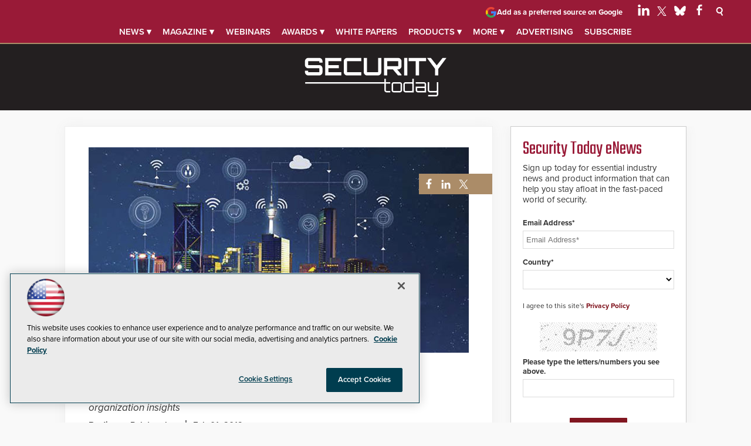

--- FILE ---
content_type: text/html; charset=utf-8
request_url: https://www.google.com/recaptcha/api2/aframe
body_size: 262
content:
<!DOCTYPE HTML><html><head><meta http-equiv="content-type" content="text/html; charset=UTF-8"></head><body><script nonce="sslGu7bnLiAJAQ1uFvgrsg">/** Anti-fraud and anti-abuse applications only. See google.com/recaptcha */ try{var clients={'sodar':'https://pagead2.googlesyndication.com/pagead/sodar?'};window.addEventListener("message",function(a){try{if(a.source===window.parent){var b=JSON.parse(a.data);var c=clients[b['id']];if(c){var d=document.createElement('img');d.src=c+b['params']+'&rc='+(localStorage.getItem("rc::a")?sessionStorage.getItem("rc::b"):"");window.document.body.appendChild(d);sessionStorage.setItem("rc::e",parseInt(sessionStorage.getItem("rc::e")||0)+1);localStorage.setItem("rc::h",'1768779331779');}}}catch(b){}});window.parent.postMessage("_grecaptcha_ready", "*");}catch(b){}</script></body></html>

--- FILE ---
content_type: application/javascript
request_url: https://ml314.com/utsync.ashx?pub=&adv=&et=0&eid=50202&ct=js&pi=&fp=&clid=&if=0&ps=&cl=&mlt=&data=&&cp=https%3A%2F%2Fsecuritytoday.com%2Farticles%2F2019%2F02%2F01%2Funlocking-the-benefits.aspx&pv=1768779332404_xjb832ubq&bl=en-us@posix&cb=262208&return=&ht=shex&d=&dc=&si=1768779332404_xjb832ubq&cid=&s=1280x720&rp=&v=2.8.0.252
body_size: 229
content:
_ml.setFPI('3658402927175270451');_ml.syncCallback({"es":true,"ds":true});